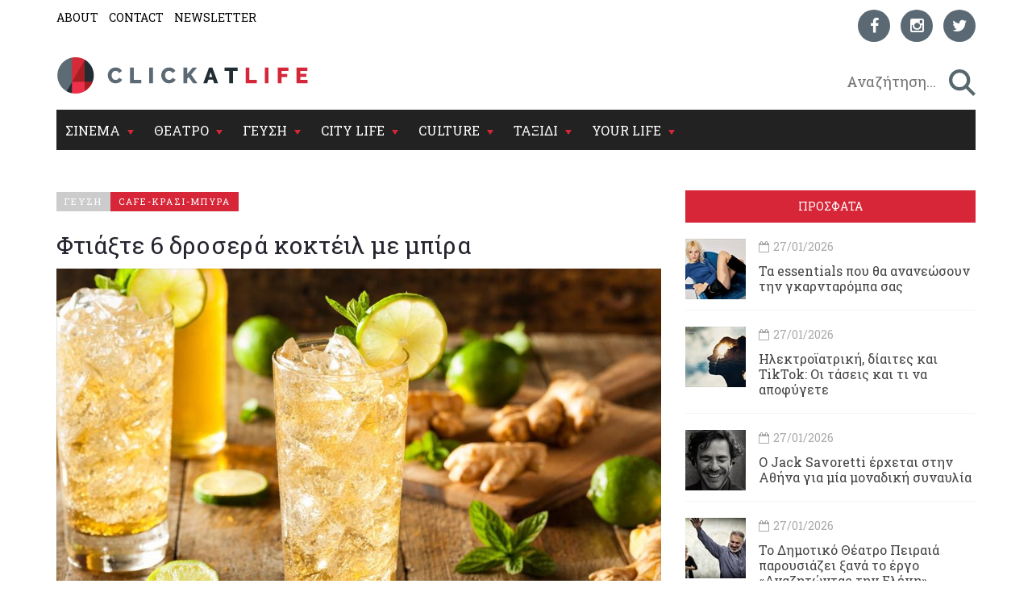

--- FILE ---
content_type: text/html; charset=utf-8
request_url: https://www.clickatlife.gr/geusi/story/57750/eksi-kokteil-mpiras-gia-droseres-kalokairines-bradies
body_size: 17096
content:
<!DOCTYPE html><html lang=el data-adman-async=true prefix="og: https://ogp.me/ns# fb: https://ogp.me/ns/fb#"><head><!--[if IE]><meta http-equiv=X-UA-Compatible content="IE=edge"><![endif]--><meta http-equiv=refresh content=600><title>Φτιάξτε 6 δροσερά κοκτέιλ με μπίρα | clickatlife</title><meta charset=utf-8><meta charset=utf-8><link href="https://fonts.googleapis.com/css?family=Roboto+Slab:100,300,400,700&amp;subset=greek" rel=stylesheet><meta name=viewport content="width=device-width, initial-scale=1.0, maximum-scale=1.0"><meta name=copyright content="(c) 1996-2026 Naftemporiki - P. Athanassiades &amp; Co SA"><meta name=Owner content=clickatlife><meta name=Author content=clickatlife><meta name=Publisher content=clickatlife><meta name=robots content="index, follow, noodp, noydir"><meta property=fb:app_id content=543625545711639><meta property=fb:admins content=100005200057074><script src=https://cdn.orangeclickmedia.com/tech/clickatlife.gr/ocm.js async></script><script async>(function(){var host=window.location.hostname;var element=document.createElement('script');var firstScript=document.getElementsByTagName('script')[0];var url='https://cmp.inmobi.com'.concat('/choice/','eH2mchkxHf9HE','/',host,'/choice.js?tag_version=V3');var uspTries=0;var uspTriesLimit=3;element.async=true;element.type='text/javascript';element.src=url;firstScript.parentNode.insertBefore(element,firstScript);function makeStub(){var TCF_LOCATOR_NAME='__tcfapiLocator';var queue=[];var win=window;var cmpFrame;function addFrame(){var doc=win.document;var otherCMP=!!(win.frames[TCF_LOCATOR_NAME]);if(!otherCMP){if(doc.body){var iframe=doc.createElement('iframe');iframe.style.cssText='display:none';iframe.name=TCF_LOCATOR_NAME;doc.body.appendChild(iframe);}else{setTimeout(addFrame,5);}}
return!otherCMP;}
function tcfAPIHandler(){var gdprApplies;var args=arguments;if(!args.length){return queue;}else if(args[0]==='setGdprApplies'){if(args.length>3&&args[2]===2&&typeof args[3]==='boolean'){gdprApplies=args[3];if(typeof args[2]==='function'){args[2]('set',true);}}}else if(args[0]==='ping'){var retr={gdprApplies:gdprApplies,cmpLoaded:false,cmpStatus:'stub'};if(typeof args[2]==='function'){args[2](retr);}}else{if(args[0]==='init'&&typeof args[3]==='object'){args[3]=Object.assign(args[3],{tag_version:'V3'});}
queue.push(args);}}
function postMessageEventHandler(event){var msgIsString=typeof event.data==='string';var json={};try{if(msgIsString){json=JSON.parse(event.data);}else{json=event.data;}}catch(ignore){}
var payload=json.__tcfapiCall;if(payload){window.__tcfapi(payload.command,payload.version,function(retValue,success){var returnMsg={__tcfapiReturn:{returnValue:retValue,success:success,callId:payload.callId}};if(msgIsString){returnMsg=JSON.stringify(returnMsg);}
if(event&&event.source&&event.source.postMessage){event.source.postMessage(returnMsg,'*');}},payload.parameter);}}
while(win){try{if(win.frames[TCF_LOCATOR_NAME]){cmpFrame=win;break;}}catch(ignore){}
if(win===window.top){break;}
win=win.parent;}
if(!cmpFrame){addFrame();win.__tcfapi=tcfAPIHandler;win.addEventListener('message',postMessageEventHandler,false);}};makeStub();var uspStubFunction=function(){var arg=arguments;if(typeof window.__uspapi!==uspStubFunction){setTimeout(function(){if(typeof window.__uspapi!=='undefined'){window.__uspapi.apply(window.__uspapi,arg);}},500);}};var checkIfUspIsReady=function(){uspTries++;if(window.__uspapi===uspStubFunction&&uspTries<uspTriesLimit){console.warn('USP is not accessible');}else{clearInterval(uspInterval);}};if(typeof window.__uspapi==='undefined'){window.__uspapi=uspStubFunction;var uspInterval=setInterval(checkIfUspIsReady,6000);}})();</script><link rel=canonical href=https://www.clickatlife.gr/geusi/story/57750><meta name=description content="Μια παγωμένη μπίρα το καλοκαίρι φαντάζει ως όαση (σχεδόν) όλες τις ώρες της ημέρας. Με αυτή πρωταγωνίστρια φτιάχνουμε τα πιο δροσερά κοκτέιλ του καλοκαιριού.
"><meta property=og:title content="Φτιάξτε 6 δροσερά κοκτέιλ με μπίρα | clickatlife"><meta property=og:description content="Μια παγωμένη μπίρα το καλοκαίρι φαντάζει ως όαση (σχεδόν) όλες τις ώρες της ημέρας. Με αυτή πρωταγωνίστρια φτιάχνουμε τα πιο δροσερά κοκτέιλ του καλοκαιριού.
"><meta property=og:image content=https://www.clickatlife.gr/fu/t/188385/600/315/00000000005d78e5/1/mpira-kokteil.jpg><meta property=og:url content=http://www.clickatlife.gr/geusi/story/57750><meta property=og:type content=article><meta property=og:site_name content=www.clickatlife.gr><meta property=fb:app_id content=436358579769423><meta property=twitter:title content="Φτιάξτε 6 δροσερά κοκτέιλ με μπίρα | clickatlife"><meta property=twitter:description content="Μια παγωμένη μπίρα το καλοκαίρι φαντάζει ως όαση (σχεδόν) όλες τις ώρες της ημέρας. Με αυτή πρωταγωνίστρια φτιάχνουμε τα πιο δροσερά κοκτέιλ του καλοκαιριού.
"><meta property=twitter:image content=https://www.clickatlife.gr/fu/t/188385/506/253/00000000005d78e5/1/mpira-kokteil.jpg><meta property=twitter:card content=summary><link href="/bundles/css?v=D_T1wEsA1S32NPsfyU8g_5d_S67trw4CDjCpy_5xjf81" rel=stylesheet><!--[if lt IE 9]><script src=https://oss.maxcdn.com/html5shiv/3.7.2/html5shiv.min.js></script><script src=https://oss.maxcdn.com/respond/1.4.2/respond.min.js></script><![endif]--><link rel=apple-touch-icon-precomposed sizes=57x57 href="/img/icon/57.png?v=2019"><link rel=apple-touch-icon-precomposed sizes=72x72 href="/img/icon/72.png?v=2019"><link rel=apple-touch-icon-precomposed sizes=114x114 href="/img/icon/114.png?v=2019"><link rel=apple-touch-icon-precomposed sizes=120x120 href="/img/icon/120.png?v=2019"><link rel=apple-touch-icon-precomposed sizes=144x144 href="/img/icon/144.png?v=2019"><link rel=apple-touch-icon-precomposed sizes=152x152 href="/img/icon/152.png?v=2019"><link rel=icon type=image/png href="/img/icon/16.png?v=2019" sizes=16x16><link rel=icon type=image/png href="/img/icon/32.png?v=2019" sizes=32x32><link rel=icon type=image/x-icon href="/img/icon/favicon.ico?v=2019"><meta name=application-name content=clickatlife.gr><meta name=msapplication-TileColor content=#FFFFFF><meta name=msapplication-TileImage content="/img/icon/mstile-144x144.png?v=2019"><script>var sc=[];var loadDeferredScripts=function(path,start,immediate){var element=document.createElement("script");element.src=path;element.setAttribute('defer','');element.setAttribute('async','');if(immediate){document.body.appendChild(element);}else{if(start){sc.unshift(element);}else{sc.push(element);}}};var _isMobile=false=="true";var __t=typeof window.matchMedia!="undefined"&&window.matchMedia("only screen and (max-width: 760px)");if(__t.matches)
{_isMobile=true;}</script><style>.home-travel-bg{background-color:#25515a !important}.top-nav{border-bottom-color:#fff!important}</style><script src="/bundles/jquery?v=EEZBCVzQe1TpkEUeLfjEm53wpuqSSXGjiXFWAVaewp81"></script><script src="/bundles/jqueryval?v=bp626wGMaghSvyNj7c_OqMsJXZJQc-lsw2UF8szw7uM1"></script><script src="/js/click/clearWebspaces.js?v=968"></script><script src=/vendor/jquery-lazy/jquery.lazy.min.js></script><script>var sc=[];var loadDeferredScripts=function(path,start,immediate){var element=document.createElement("script");element.src=path;element.setAttribute('defer','');element.setAttribute('async','');if(immediate){document.body.appendChild(element);}else{if(start){sc.unshift(element);}else{sc.push(element);}}};</script><script async src="https://www.googletagmanager.com/gtag/js?id=UA-2766810-5"></script><script>window.dataLayer=window.dataLayer||[];function gtag(){dataLayer.push(arguments);}
gtag('js',new Date());gtag('config','UA-2766810-5');</script></head><body><div class=ad-skin id=SKIN> </div> <main class="container content-bg"> <header> <div class=top-nav> <div class="row lg"> <div class="col-md-6 col-lg-6 col-xs-6"> <ul class=small-nav><li> <a href=/about>ABOUT</a> </li> <li> <a href=/contact>CONTACT</a> </li> <li> <a href=/register>NEWSLETTER</a> </li></ul> </div> <div class="col-md-6 col-lg-6 col-xs-6 social-container">  <ul class=social-icons><li> <a href="https://www.facebook.com/clickatlife/" target=_blank rel=nofollow title=facebook> <div class="icon facebook"> <i class="fa fa-facebook"></i> </div> </a> </li> <li> <a href="https://www.instagram.com/clickatlifegr/?ref=badge" target=_blank rel=nofollow title=instagram> <div class="icon instagram"> <i class="fa fa-instagram"></i> </div> </a> </li> <li> <a href="https://twitter.com/intent/follow?original_referer=http%3A%2F%2Fwww.clickatlife.gr%2F&amp;ref_src=twsrc%5Etfw&amp;screen_name=clickatlifegr&amp;tw_p=followbutton" target=_blank rel=nofollow title=twitter> <div class="icon twitter"> <i class="fa fa-twitter"></i> </div> </a> </li></ul>  </div> </div> <div class=row> <div class="col-lg-6 col-md-9 col-xs-9 col-xs-push-2 logo"> <a href="/"><img src="/img/icon/logo.png?v=2020" alt=""></a> </div> <div class="col-lg-6 col-md-3 col-xs-3 after-logo"> <div id=search-bar> <div class="search-wrapper row no-padding-lr no-margin-r" id=searchbox> <div class="col-lg-10 col-md-10 col-xs-10 no-padding-lr"> <input id=SearchPhrase type=search class=searchp autocomplete=off autocorrect=off autocapitalize=off dir=ltr spellcheck=false placeholder=" Αναζήτηση..."> </div> <div class="col-lg-2 col-md-2 col-xs-2 no-padding-lr"> <input title=" αναζήτηση... " id=btnSearch type=button class=search-btn maxlength=250> </div> </div> </div> </div> </div> <div class="row mobile"> <div class="col-md-6 col-lg-6 col-xs-6"> <ul class=small-nav><li> <a href=/about>ABOUT</a> </li> <li> <a href=/contact>CONTACT</a> </li> <li> <a href=/register>NEWSLETTER</a> </li></ul> </div> <div class="col-md-6 col-lg-6 col-xs-6 social-container">  <ul class=social-icons><li> <a href="https://www.facebook.com/clickatlife/" target=_blank rel=nofollow title=facebook> <div class="icon facebook"> <i class="fa fa-facebook"></i> </div> </a> </li> <li> <a href="https://www.instagram.com/clickatlifegr/?ref=badge" target=_blank rel=nofollow title=instagram> <div class="icon instagram"> <i class="fa fa-instagram"></i> </div> </a> </li> <li> <a href="https://twitter.com/intent/follow?original_referer=http%3A%2F%2Fwww.clickatlife.gr%2F&amp;ref_src=twsrc%5Etfw&amp;screen_name=clickatlifegr&amp;tw_p=followbutton" target=_blank rel=nofollow title=twitter> <div class="icon twitter"> <i class="fa fa-twitter"></i> </div> </a> </li></ul>  </div> </div> </div> </header>   <div id=mobile-header> <a id=responsive-menu-button href=#sidr-main><span class=icon-bar></span> <span class=icon-bar></span> <span class=icon-bar></span></a> </div>   <nav id=navigation> <div class="navbar yamm navbar-inverse" role=navigation> <div class=row> <div class=col-lg-12> <div class=navbar-header> <button type=button class=navbar-toggle data-toggle=collapse data-target=.navbar-collapse> <span class=sr-only>Toggle navigation</span> <span class=icon-bar></span> <span class=icon-bar></span> <span class=icon-bar></span> </button> </div> <div class="collapse navbar-collapse"> <ul class="nav navbar-nav"><li class="dropdown yamm-fw"> <a class=dropdown-link href=/cinema> ΣΙΝΕΜΑ </a> <div class=submenu-toggle><i class="fa fa-chevron-circle-down"></i></div> <a class="dropdown-caret dropdown-toggle" data-hover=dropdown><b class="caret hidden-xs"></b></a> <ul class="visible-xs submenu"><li> <a href=/cinema/kritikes>ΚΡΙΤΙΚΕΣ</a> </li> <li> <a href=/cinema/seires>ΣΕΙΡΕΣ</a> </li> <li> <a href=/cinema/afieromata>ΑΦΙΕΡΩΜΑΤΑ</a> </li> <li> <a href=/cinema/cinenews>CINENEWS</a> </li> <li> <a href=/cinema/sinenteukseis>ΣΥΝΕΝΤΕΥΞΕΙΣ</a> </li></ul> <ul class="dropdown-menu hidden-xs hidden-sm"><li> <div class=yamm-content> <div class="row no-gutter-3"> <article class="col-lg-3 col-md-3"> <a href=/cinema/story/227683/i-kardia-tou-taurou-ena-ntokimanter-skiagrafei-to-portreto-tou-dimitri-papaioannou> <div class=picture> <div class=category-image> <img alt=i-kardia-tou-taurou-ena-ntokimanter-skiagrafei-to-portreto-tou-dimitri-papaioannou class=img-responsive name=img227683 src=/fu/t/227683/800/500/00000000005fc22c/2/i-kardia-tou-taurou-ena-ntokimanter-skiagrafei-to-portreto-tou-dimitri-papaioannou.jpg title="«Η Καρδιά του Ταύρου»: Ένα ντοκιμαντέρ σκιαγραφεί το πορτρέτο του Δημήτρη Παπαϊωάννου"> <h2 class=overlay-category>ΣΙΝΕΜΑ</h2> </div> </div> </a> <div class=detail> <div class=caption> <a href=/cinema/story/227683/i-kardia-tou-taurou-ena-ntokimanter-skiagrafei-to-portreto-tou-dimitri-papaioannou>&#171;Η Καρδιά του Ταύρου&#187;: Ένα ντοκιμαντέρ σκιαγραφεί το πορτρέτο του Δημήτρη Παπαϊωάννου </a> </div> </div> </article> <article class="col-lg-3 col-md-3"> <a href=/cinema/story/227613/open-call-big-short-films-2026-to-onassis-culture-proskalei> <div class=picture> <div class=category-image> <img alt=open-call-big-short-films-2026-to-onassis-culture-proskalei class=img-responsive name=img227613 src=/fu/t/227613/800/500/00000000005fc27d/2/open-call-big-short-films-2026-to-onassis-culture-proskalei.jpg title="Open Call Βig Short Films 2026: Το Onassis Culture προσκαλεί"> <h2 class=overlay-category>ΣΙΝΕΜΑ</h2> </div> </div> </a> <div class=detail> <div class=caption> <a href=/cinema/story/227613/open-call-big-short-films-2026-to-onassis-culture-proskalei>Open Call Βig Short Films 2026: Το Onassis Culture προσκαλεί </a> </div> </div> </article> <article class="col-lg-3 col-md-3"> <a href=/cinema/story/227686/karla-mia-sugklonistiki-alithini-istoria-metatrepetai-se-tainia> <div class=picture> <div class=category-image> <img alt=karla-mia-sugklonistiki-alithini-istoria-metatrepetai-se-tainia class=img-responsive name=img227686 src=/fu/t/227686/800/500/00000000005fc230/2/karla-mia-sugklonistiki-alithini-istoria-metatrepetai-se-tainia.jpg title="«Karla»: Μία συγκλονιστική αληθινή ιστορία μετατρέπεται σε ταινία"> <h2 class=overlay-category>ΣΙΝΕΜΑ</h2> </div> </div> </a> <div class=detail> <div class=caption> <a href=/cinema/story/227686/karla-mia-sugklonistiki-alithini-istoria-metatrepetai-se-tainia>&#171;Karla&#187;: Μία συγκλονιστική αληθινή ιστορία μετατρέπεται σε ταινία</a> </div> </div> </article> <article class="col-lg-3 col-md-3"> <a href=/cinema/story/227750/emily-in-paris-pos-i-seira-ekane-gnosti-tin-taksidiotiki-tasi-pou-prepei-na-dokimaseis-diamoni-se-monastiri-seira-ekane-gnosti-tin-taksidiotiki-tasi-pou-prepei-na-dokimaseis-diamoni-se-monastiri> <div class=picture> <div class=category-image> <img alt=emily-in-paris-pos-i-seira-ekane-gnosti-tin-taksidiotiki-tasi-pou-prepei-na-dokimaseis-diamoni-se-monastiri-seira-ekane-gnosti-tin-taksidiotiki-tasi-pou-prepei-na-dokimaseis-diamoni-se-monastiri class=img-responsive name=img227750 src=/fu/t/227750/800/500/00000000005fc214/2/emily-in-paris-pos-i-seira-ekane-gnosti-tin-taksidiotiki-tasi-pou-prepei-na-dokimaseis-diamoni-se-monastiri-seira-ekane-gnosti-tin-taksidiotiki-tasi-pou-prepei-na-dokimaseis-diamoni-se-monastiri.jpg title="«Emily in Paris»: Πώς η σειρά έκανε γνωστή την ταξιδιωτική τάση που πρέπει να δοκιμάσεις, διαμονή σε μοναστήρι"> <h2 class=overlay-category>ΣΙΝΕΜΑ</h2> </div> </div> </a> <div class=detail> <div class=caption> <a href=/cinema/story/227750/emily-in-paris-pos-i-seira-ekane-gnosti-tin-taksidiotiki-tasi-pou-prepei-na-dokimaseis-diamoni-se-monastiri-seira-ekane-gnosti-tin-taksidiotiki-tasi-pou-prepei-na-dokimaseis-diamoni-se-monastiri>&#171;Emily in Paris&#187;: Πώς η σειρά έκανε γνωστή την ταξιδιωτική τάση που πρέπει να δοκιμάσεις, διαμονή σε μοναστήρι</a> </div> </div> </article> </div> <div class="row category-caption section-category"> <div class=col-lg-12> <a href=/cinema/kritikes> <h2 class=pull-left>ΚΡΙΤΙΚΕΣ</h2> </a> <h2 class="pull-left sep">|</h2> <a href=/cinema/seires> <h2 class=pull-left>ΣΕΙΡΕΣ</h2> </a> <h2 class="pull-left sep">|</h2> <a href=/cinema/afieromata> <h2 class=pull-left>ΑΦΙΕΡΩΜΑΤΑ</h2> </a> <h2 class="pull-left sep">|</h2> <a href=/cinema/cinenews> <h2 class=pull-left>CINENEWS</h2> </a> <h2 class="pull-left sep">|</h2> <a href=/cinema/sinenteukseis> <h2 class=pull-left>ΣΥΝΕΝΤΕΥΞΕΙΣ</h2> </a> </div> </div> </div> </li></ul> </li> <li class="dropdown yamm-fw"> <a class=dropdown-link href=/theatro> ΘΕΑΤΡΟ </a> <div class=submenu-toggle><i class="fa fa-chevron-circle-down"></i></div> <a class="dropdown-caret dropdown-toggle" data-hover=dropdown><b class="caret hidden-xs"></b></a> <ul class="visible-xs submenu"><li> <a href=/theatro/kritikes>ΚΡΙΤΙΚΕΣ</a> </li> <li> <a href=/theatro/sinenteukseis>ΣΥΝΕΝΤΕΥΞΕΙΣ</a> </li> <li> <a href=/theatro/nea>ΘΕΑΤΡΙΚΑ ΝΕΑ</a> </li></ul> <ul class="dropdown-menu hidden-xs hidden-sm"><li> <div class=yamm-content> <div class="row no-gutter-3"> <article class="col-lg-3 col-md-3"> <a href=/theatro/story/227786/to-dimotiko-theatro-peiraia-parousiazei-ksana-to-ergo-anazitontas-tin-eleni> <div class=picture> <div class=category-image> <img alt=to-dimotiko-theatro-peiraia-parousiazei-ksana-to-ergo-anazitontas-tin-eleni class=img-responsive name=img227786 src=/fu/t/227786/800/500/00000000005fc37a/2/to-dimotiko-theatro-peiraia-parousiazei-ksana-to-ergo-anazitontas-tin-eleni.jpg title="Το Δημοτικό Θέατρο Πειραιά παρουσιάζει ξανά το έργο «Αναζητώντας την Ελένη»"> <h2 class=overlay-category>ΘΕΑΤΡΟ</h2> </div> </div> </a> <div class=detail> <div class=caption> <a href=/theatro/story/227786/to-dimotiko-theatro-peiraia-parousiazei-ksana-to-ergo-anazitontas-tin-eleni>Το Δημοτικό Θέατρο Πειραιά παρουσιάζει ξανά το έργο &#171;Αναζητώντας την Ελένη&#187; </a> </div> </div> </article> <article class="col-lg-3 col-md-3"> <a href=/theatro/story/227670/theatro-mabili-ena-neo-theatro-foliazei-stin-kardia-tis-athinas> <div class=picture> <div class=category-image> <img alt=theatro-mabili-ena-neo-theatro-foliazei-stin-kardia-tis-athinas class=img-responsive name=img227670 src=/fu/t/227670/800/500/00000000005fc2c5/2/theatro-mabili-ena-neo-theatro-foliazei-stin-kardia-tis-athinas.jpg title="«Θέατρο Μαβίλη»: Ένα νέο θέατρο φωλιάζει στην καρδιά της Αθήνας"> <h2 class=overlay-category>ΘΕΑΤΡΟ</h2> </div> </div> </a> <div class=detail> <div class=caption> <a href=/theatro/story/227670/theatro-mabili-ena-neo-theatro-foliazei-stin-kardia-tis-athinas>&#171;Θέατρο Μαβίλη&#187;: Ένα νέο θέατρο φωλιάζει στην καρδιά της Αθήνας</a> </div> </div> </article> <article class="col-lg-3 col-md-3"> <a href=/theatro/story/227630/kalesma-summetoxon-off-off-to-epi-kolono-anazita-ton-spinthira> <div class=picture> <div class=category-image> <img alt=kalesma-summetoxon-off-off-to-epi-kolono-anazita-ton-spinthira class=img-responsive name=img227630 src=/fu/t/227630/800/500/00000000005fc250/2/kalesma-summetoxon-off-off-to-epi-kolono-anazita-ton-spinthira.jpg title="Κάλεσμα συμμετοχών off-off: Το Επί Κολωνώ αναζητά τον σπινθήρα"> <h2 class=overlay-category>ΘΕΑΤΡΟ</h2> </div> </div> </a> <div class=detail> <div class=caption> <a href=/theatro/story/227630/kalesma-summetoxon-off-off-to-epi-kolono-anazita-ton-spinthira>Κάλεσμα συμμετοχών off-off: Το Επί Κολωνώ αναζητά τον σπινθήρα</a> </div> </div> </article> <article class="col-lg-3 col-md-3"> <a href=/theatro/story/227632/o-dimitris-tarloou-fernei-ton-bussinokipo-sti-skini> <div class=picture> <div class=category-image> <img alt=o-dimitris-tarloou-fernei-ton-bussinokipo-sti-skini class=img-responsive name=img227632 src=/fu/t/227632/800/500/00000000005fc253/2/o-dimitris-tarloou-fernei-ton-bussinokipo-sti-skini.jpg title="Ο Δημήτρης Τάρλοου φέρνει τον «Βυσσινόκηπο» στη σκηνή"> <h2 class=overlay-category>ΘΕΑΤΡΟ</h2> </div> </div> </a> <div class=detail> <div class=caption> <a href=/theatro/story/227632/o-dimitris-tarloou-fernei-ton-bussinokipo-sti-skini>Ο Δημήτρης Τάρλοου φέρνει τον &#171;Βυσσινόκηπο&#187; στη σκηνή </a> </div> </div> </article> </div> <div class="row category-caption section-category"> <div class=col-lg-12> <a href=/theatro/kritikes> <h2 class=pull-left>ΚΡΙΤΙΚΕΣ</h2> </a> <h2 class="pull-left sep">|</h2> <a href=/theatro/sinenteukseis> <h2 class=pull-left>ΣΥΝΕΝΤΕΥΞΕΙΣ</h2> </a> <h2 class="pull-left sep">|</h2> <a href=/theatro/nea> <h2 class=pull-left>ΘΕΑΤΡΙΚΑ ΝΕΑ</h2> </a> </div> </div> </div> </li></ul>  </li> <li class="dropdown yamm-fw"> <a class=dropdown-link href=/geusi> ΓΕΥΣΗ </a> <div class=submenu-toggle><i class="fa fa-chevron-circle-down"></i></div> <a class="dropdown-caret dropdown-toggle" data-hover=dropdown><b class="caret hidden-xs"></b></a> <ul class="visible-xs submenu"><li> <a href=/geusi/ellinikiKouzina>ΕΛΛΗΝΙΚΗ ΚΟΥΖΙΝΑ</a> </li> <li> <a href=/geusi/diethniskouzina>ΔΙΕΘΝΗΣ ΚΟΥΖΙΝΑ</a> </li> <li> <a href=/geusi/cafewinebeer>CAFE-ΚΡΑΣΙ-ΜΠΥΡΑ</a> </li> <li> <a href=/geusi/pigame>ΠΗΓΑΜΕ</a> </li></ul>  <ul class="dropdown-menu hidden-xs hidden-sm"><li> <div class=yamm-content> <div class="row no-gutter-3"> <article class="col-lg-4 col-md-4"> <a href=/geusi/story/227717/pou-briskontai-ta-perissotera-street-food-me-upografi-michelin> <div class=picture> <div class=category-image> <img alt=pou-briskontai-ta-perissotera-street-food-me-upografi-michelin class=img-responsive name=img227717 src=/fu/t/227717/800/500/00000000005fc199/2/pou-briskontai-ta-perissotera-street-food-me-upografi-michelin.jpg title="Πού βρίσκονται τα περισσότερα street food με υπογραφή Michelin;"> <h2 class=overlay-category>ΓΕΥΣΗ</h2> </div> </div> </a> <div class=detail> <div class=caption> <a href=/geusi/story/227717/pou-briskontai-ta-perissotera-street-food-me-upografi-michelin>Πού βρίσκονται τα περισσότερα street food με υπογραφή Michelin;</a> </div> </div> </article> <article class="col-lg-4 col-md-4"> <a href=/geusi/story/227702/5-estiatoria-pou-pairnoun-to-brunch-sta-sobara-estiatoria-pou-pairnoun-to-brunch-sta-sobara> <div class=picture> <div class=category-image> <img alt=5-estiatoria-pou-pairnoun-to-brunch-sta-sobara-estiatoria-pou-pairnoun-to-brunch-sta-sobara class=img-responsive name=img227702 src=/fu/t/227702/800/500/00000000005fc293/2/5-estiatoria-pou-pairnoun-to-brunch-sta-sobara-estiatoria-pou-pairnoun-to-brunch-sta-sobara.jpg title="5 εστιατόρια που παίρνουν το brunch στα σοβαρά"> <h2 class=overlay-category>ΓΕΥΣΗ</h2> </div> </div> </a> <div class=detail> <div class=caption> <a href=/geusi/story/227702/5-estiatoria-pou-pairnoun-to-brunch-sta-sobara-estiatoria-pou-pairnoun-to-brunch-sta-sobara>5 εστιατόρια που παίρνουν το brunch στα σοβαρά</a> </div> </div> </article> <article class="col-lg-4 col-md-4"> <a href=/geusi/story/227178/dokimaste-to-apoluto-xeimerino-kokteil-me-bourbon-portokali-kanela-kai-dentrolibano> <div class=picture> <div class=category-image> <img alt=dokimaste-to-apoluto-xeimerino-kokteil-me-bourbon-portokali-kanela-kai-dentrolibano class=img-responsive name=img227178 src=/fu/t/227178/800/500/00000000005fbf05/2/dokimaste-to-apoluto-xeimerino-kokteil-me-bourbon-portokali-kanela-kai-dentrolibano.jpg title="Δοκιμάστε το απόλυτο χειμερινό κοκτέιλ με Bourbon, πορτοκάλι, κανέλα και δεντρολίβανο"> <h2 class=overlay-category>ΓΕΥΣΗ</h2> </div> </div> </a> <div class=detail> <div class=caption> <a href=/geusi/story/227178/dokimaste-to-apoluto-xeimerino-kokteil-me-bourbon-portokali-kanela-kai-dentrolibano>Δοκιμάστε το απόλυτο χειμερινό κοκτέιλ με Bourbon, πορτοκάλι, κανέλα και δεντρολίβανο</a> </div> </div> </article> </div> <div class="row category-caption section-category"> <div class=col-lg-12> <a href=/geusi/ellinikiKouzina> <h2 class=pull-left>ΕΛΛΗΝΙΚΗ ΚΟΥΖΙΝΑ</h2> </a> <h2 class="pull-left sep">|</h2> <a href=/geusi/diethniskouzina> <h2 class=pull-left>ΔΙΕΘΝΗΣ ΚΟΥΖΙΝΑ</h2> </a> <h2 class="pull-left sep">|</h2> <a href=/geusi/cafewinebeer> <h2 class=pull-left>CAFE-ΚΡΑΣΙ-ΜΠΥΡΑ</h2> </a> <h2 class="pull-left sep">|</h2> <a href=/geusi/pigame> <h2 class=pull-left>ΠΗΓΑΜΕ</h2> </a> </div> </div> </div> </li></ul>  </li> <li class="dropdown yamm-fw"> <a class=dropdown-link href=/citylife> CITY LIFE </a> <div class=submenu-toggle><i class="fa fa-chevron-circle-down"></i></div> <a class="dropdown-caret dropdown-toggle" data-hover=dropdown><b class="caret hidden-xs"></b></a> <ul class="visible-xs submenu"><li> <a href=/citylife/tag/149/koinonia>ΚΟΙΝΩΝΙΑ</a> </li> <li> <a href=/citylife/mera>ΜΕΡΑ</a> </li> <li> <a href=/citylife/nuxta>ΝΥΧΤΑ</a> </li> <li> <a href=/citylife/pigame>ΠΗΓΑΜΕ</a> </li> <li> <a href=/citylife/prosopa>ΠΡΟΣΩΠΑ</a> </li></ul> <ul class="dropdown-menu hidden-xs hidden-sm"><li> <div class=yamm-content> <div class="row no-gutter-3"> <article class="col-lg-4 col-md-4"> <a href=/citylife/story/227604/o-Jack-savoretti-erxetai-stin-athina-gia-mia-monadiki-sunaulia> <div class=picture> <div class=category-image> <img alt=o-Jack-savoretti-erxetai-stin-athina-gia-mia-monadiki-sunaulia class=img-responsive name=img227604 src=/fu/t/227604/800/500/00000000005fc264/2/o-Jack-savoretti-erxetai-stin-athina-gia-mia-monadiki-sunaulia.jpg title="Ο Jack Savoretti έρχεται στην Αθήνα για μία μοναδική συναυλία"> <h2 class=overlay-category>CITY LIFE</h2> </div> </div> </a> <div class=detail> <div class=caption> <a href=/citylife/story/227604/o-Jack-savoretti-erxetai-stin-athina-gia-mia-monadiki-sunaulia>Ο Jack Savoretti έρχεται στην Αθήνα για μία μοναδική συναυλία </a> </div> </div> </article> <article class="col-lg-4 col-md-4"> <a href=/citylife/story/227663/tinariwenkairobert-plant-i-erimos-sunanta-ti-rock-sto-floydlive-music-venue> <div class=picture> <div class=category-image> <img alt=tinariwenkairobert-plant-i-erimos-sunanta-ti-rock-sto-floydlive-music-venue class=img-responsive name=img227663 src=/fu/t/227663/800/500/00000000005fc2d5/2/tinariwenkairobert-plant-i-erimos-sunanta-ti-rock-sto-floydlive-music-venue.jpg title="«Tinariwen &amp;  Robert Plant»: Η έρημος συναντά τη rock στο Floyd Live Music Venue"> <h2 class=overlay-category>CITY LIFE</h2> </div> </div> </a> <div class=detail> <div class=caption> <a href=/citylife/story/227663/tinariwenkairobert-plant-i-erimos-sunanta-ti-rock-sto-floydlive-music-venue>&#171;Tinariwen&#160;&amp;&#160;&#160;Robert Plant&#187;: Η έρημος συναντά τη rock στο Floyd&#160;Live Music Venue</a> </div> </div> </article> <article class="col-lg-4 col-md-4"> <a href=/citylife/story/227608/to-paidi-trauma-live-sto-an-club> <div class=picture> <div class=category-image> <img alt=to-paidi-trauma-live-sto-an-club class=img-responsive name=img227608 src=/fu/t/227608/800/500/00000000005fc28b/2/to-paidi-trauma-live-sto-an-club.jpg title="Το Παιδί Τραύμα Live στο An Club"> <h2 class=overlay-category>CITY LIFE</h2> </div> </div> </a> <div class=detail> <div class=caption> <a href=/citylife/story/227608/to-paidi-trauma-live-sto-an-club>Το Παιδί Τραύμα Live στο An Club</a> </div> </div> </article> </div> <div class="row category-caption section-category"> <div class=col-lg-12> <a href=/citylife/tag/149/koinonia> <h2 class=pull-left>ΚΟΙΝΩΝΙΑ</h2> </a> <h2 class="pull-left sep">|</h2> <a href=/citylife/mera> <h2 class=pull-left>ΜΕΡΑ</h2> </a> <h2 class="pull-left sep">|</h2> <a href=/citylife/nuxta> <h2 class=pull-left>ΝΥΧΤΑ</h2> </a> <h2 class="pull-left sep">|</h2> <a href=/citylife/pigame> <h2 class=pull-left>ΠΗΓΑΜΕ</h2> </a> <h2 class="pull-left sep">|</h2> <a href=/citylife/prosopa> <h2 class=pull-left>ΠΡΟΣΩΠΑ</h2> </a> </div> </div> </div> </li></ul> </li> <li class="dropdown yamm-fw"> <a class=dropdown-link href=/culture> CULTURE </a> <div class=submenu-toggle><i class="fa fa-chevron-circle-down"></i></div> <a class="dropdown-caret dropdown-toggle" data-hover=dropdown><b class="caret hidden-xs"></b></a> <ul class="visible-xs submenu"><li> <a href=/culture/music>ΜΟΥΣΙΚΗ</a> </li> <li> <a href=/culture/eikastika>ΕΙΚΑΣΤΙΚΑ</a> </li> <li> <a href=/culture/biblio>ΒΙΒΛΙΟ</a> </li></ul> <ul class="dropdown-menu hidden-xs hidden-sm"><li> <div class=yamm-content> <div class="row no-gutter-3"> <article class="col-lg-4 col-md-4"> <a href=/culture/story/227679/embia-onta-i-brabeumeni-finlandi-suggrafeas-iida-turpeinen-erxetai-stin-ellada> <div class=picture> <div class=category-image> <img alt=embia-onta-i-brabeumeni-finlandi-suggrafeas-iida-turpeinen-erxetai-stin-ellada class=img-responsive name=img227679 src=/fu/t/227679/800/500/00000000005fc2d6/2/embia-onta-i-brabeumeni-finlandi-suggrafeas-iida-turpeinen-erxetai-stin-ellada.jpg title="«Έμβια όντα»: Η βραβευμένη Φινλανδή συγγραφέας Iida Turpeinen έρχεται στην Ελλάδα"> <h2 class=overlay-category>CULTURE</h2> </div> </div> </a> <div class=detail> <div class=caption> <a href=/culture/story/227679/embia-onta-i-brabeumeni-finlandi-suggrafeas-iida-turpeinen-erxetai-stin-ellada>&#171;Έμβια όντα&#187;: Η βραβευμένη Φινλανδή συγγραφέας Iida Turpeinen έρχεται στην Ελλάδα</a> </div> </div> </article> <article class="col-lg-4 col-md-4"> <a href=/culture/story/227637/i-omadiki-ekthesi-ydorerotikoi-tis-omadas-elementa-ksekina-sto-pagkrati> <div class=picture> <div class=category-image> <img alt=i-omadiki-ekthesi-ydorerotikoi-tis-omadas-elementa-ksekina-sto-pagkrati class=img-responsive name=img227637 src=/fu/t/227637/800/500/00000000005fc2d7/2/i-omadiki-ekthesi-ydorerotikoi-tis-omadas-elementa-ksekina-sto-pagkrati.jpg title="Η ομαδική έκθεση «ΥΔΩΡερωτικοί» της ομάδας elementA ξεκινά στο Παγκράτι"> <h2 class=overlay-category>CULTURE</h2> </div> </div> </a> <div class=detail> <div class=caption> <a href=/culture/story/227637/i-omadiki-ekthesi-ydorerotikoi-tis-omadas-elementa-ksekina-sto-pagkrati>Η ομαδική έκθεση &#171;ΥΔΩΡερωτικοί&#187; της ομάδας elementA ξεκινά στο Παγκράτι</a> </div> </div> </article> <article class="col-lg-4 col-md-4"> <a href=/culture/story/227746/tristrato-o-apostolos-xantzaras-sunomilei-me-ti-stella-tou-mixali-kakogianni> <div class=picture> <div class=category-image> <img alt=tristrato-o-apostolos-xantzaras-sunomilei-me-ti-stella-tou-mixali-kakogianni class=img-responsive name=img227746 src=/fu/t/227746/800/500/00000000005fc20e/2/tristrato-o-apostolos-xantzaras-sunomilei-me-ti-stella-tou-mixali-kakogianni.jpg title="«Tristrato»: Ο Απόστολος Χαντζαράς συνομιλεί με τη «Στέλλα» του Μιχάλη Κακογιάννη"> <h2 class=overlay-category>CULTURE</h2> </div> </div> </a> <div class=detail> <div class=caption> <a href=/culture/story/227746/tristrato-o-apostolos-xantzaras-sunomilei-me-ti-stella-tou-mixali-kakogianni>&#171;Tristrato&#187;: Ο Απόστολος Χαντζαράς συνομιλεί με τη &#171;Στέλλα&#187; του Μιχάλη Κακογιάννη</a> </div> </div> </article> </div> <div class="row category-caption section-category"> <div class=col-lg-12> <a href=/culture/music> <h2 class=pull-left>ΜΟΥΣΙΚΗ</h2> </a> <h2 class="pull-left sep">|</h2> <a href=/culture/eikastika> <h2 class=pull-left>ΕΙΚΑΣΤΙΚΑ</h2> </a> <h2 class="pull-left sep">|</h2> <a href=/culture/biblio> <h2 class=pull-left>ΒΙΒΛΙΟ</h2> </a> </div> </div> </div> </li></ul>  </li> <li class="dropdown yamm-fw"> <a class=dropdown-link href=/taksidi> ΤΑΞΙΔΙ </a> <div class=submenu-toggle><i class="fa fa-chevron-circle-down"></i></div> <a class="dropdown-caret dropdown-toggle" data-hover=dropdown><b class="caret hidden-xs"></b></a> <ul class="visible-xs submenu"><li> <a href=/taksidi/ellada>ΕΛΛΑΔΑ</a> </li> <li> <a href=/taksidi/eksoteriko>ΕΞΩΤΕΡΙΚΟ</a> </li> <li> <a href=/taksidi/nea>TRAVEL NEWS</a> </li></ul> <ul class="dropdown-menu hidden-xs hidden-sm"><li> <div class=yamm-content> <div class="row no-gutter-3"> <article class="col-lg-3 col-md-3"> <a href=/taksidi/story/227551/bradines-peripeteies-stin-penteli-upo-to-feggari-tou-xioniou> <div class=picture> <div class=category-image> <img alt=bradines-peripeteies-stin-penteli-upo-to-feggari-tou-xioniou class=img-responsive name=img227551 src=/fu/t/227551/800/500/00000000005fc37f/2/bradines-peripeteies-stin-penteli-upo-to-feggari-tou-xioniou.jpg title="Βραδινές περιπέτειες στην Πεντέλη υπό το Φεγγάρι του Χιονιού"> <h2 class=overlay-category>ΤΑΞΙΔΙ</h2> </div> </div> </a> <div class=detail> <div class=caption> <a href=/taksidi/story/227551/bradines-peripeteies-stin-penteli-upo-to-feggari-tou-xioniou>Βραδινές περιπέτειες στην Πεντέλη υπό το Φεγγάρι του Χιονιού</a> </div> </div> </article> <article class="col-lg-3 col-md-3"> <a href=/taksidi/story/227582/longevity-everyday-i-novotel-fernei-tin-eueksia-stin-kathimerinotita-mas> <div class=picture> <div class=category-image> <img alt=longevity-everyday-i-novotel-fernei-tin-eueksia-stin-kathimerinotita-mas class=img-responsive name=img227582 src=/fu/t/227582/800/500/00000000005fbfaf/2/longevity-everyday-i-novotel-fernei-tin-eueksia-stin-kathimerinotita-mas.jpg title="Longevity Everyday: Η Novotel φέρνει την ευεξία στην καθημερινότητά μας"> <h2 class=overlay-category>ΤΑΞΙΔΙ</h2> </div> </div> </a> <div class=detail> <div class=caption> <a href=/taksidi/story/227582/longevity-everyday-i-novotel-fernei-tin-eueksia-stin-kathimerinotita-mas>Longevity Everyday: Η Novotel φέρνει την ευεξία στην καθημερινότητά μας</a> </div> </div> </article> <article class="col-lg-3 col-md-3"> <a href=/taksidi/story/227526/edessa-i-poli-ton-neron-ta-xora-ola-se-ena-eisitirio> <div class=picture> <div class=category-image> <img alt=edessa-i-poli-ton-neron-ta-xora-ola-se-ena-eisitirio class=img-responsive name=img227526 src=/fu/t/227526/800/500/00000000005fbf43/2/edessa-i-poli-ton-neron-ta-xora-ola-se-ena-eisitirio.jpg title="Έδεσσα: Η πόλη των νερών τα χωρά όλα σε ένα εισιτήριο"> <h2 class=overlay-category>ΤΑΞΙΔΙ</h2> </div> </div> </a> <div class=detail> <div class=caption> <a href=/taksidi/story/227526/edessa-i-poli-ton-neron-ta-xora-ola-se-ena-eisitirio>Έδεσσα: Η πόλη των νερών τα χωρά όλα σε ένα εισιτήριο</a> </div> </div> </article> <article class="col-lg-3 col-md-3"> <a href=/taksidi/story/227452/paros-to-elliniko-nisi-pou-kerdizei-tin-kardia-ton-taksidioton-poluteleias> <div class=picture> <div class=category-image> <img alt=paros-to-elliniko-nisi-pou-kerdizei-tin-kardia-ton-taksidioton-poluteleias class=img-responsive name=img227452 src=/fu/t/227452/800/500/00000000005fc141/2/paros-to-elliniko-nisi-pou-kerdizei-tin-kardia-ton-taksidioton-poluteleias.jpg title="Πάρος: Το ελληνικό νησί που κερδίζει την καρδιά των ταξιδιωτών πολυτελείας"> <h2 class=overlay-category>ΤΑΞΙΔΙ</h2> </div> </div> </a> <div class=detail> <div class=caption> <a href=/taksidi/story/227452/paros-to-elliniko-nisi-pou-kerdizei-tin-kardia-ton-taksidioton-poluteleias>Πάρος: Το ελληνικό νησί που κερδίζει την καρδιά των ταξιδιωτών πολυτελείας</a> </div> </div> </article> </div> <div class="row category-caption section-category"> <div class=col-lg-12> <a href=/taksidi/ellada> <h2 class=pull-left>ΕΛΛΑΔΑ</h2> </a> <h2 class="pull-left sep">|</h2> <a href=/taksidi/eksoteriko> <h2 class=pull-left>ΕΞΩΤΕΡΙΚΟ</h2> </a> <h2 class="pull-left sep">|</h2> <a href=/taksidi/nea> <h2 class=pull-left>TRAVEL NEWS</h2> </a> </div> </div> </div> </li></ul>  </li> <li class="dropdown yamm-fw"> <a class=dropdown-link href=/your-life> YOUR LIFE </a> <div class=submenu-toggle><i class="fa fa-chevron-circle-down"></i></div> <a class="dropdown-caret dropdown-toggle" data-hover=dropdown><b class="caret hidden-xs"></b></a> <ul class="visible-xs submenu"><li> <a href=/your-life/ygeia>ΥΓΕΙΑ</a> </li> <li> <a href=/your-life/diatrofi>ΔΙΑΤΡΟΦΗ-ΔΙΑΙΤΑ</a> </li> <li> <a href=/your-life/fitness>FITNESS</a> </li> <li> <a href=/your-life/moda>ΜΟΔΑ-ΟΜΟΡΦΙΑ</a> </li> <li> <a href=/your-life/spiti>ΣΠΙΤΙ</a> </li> <li> <a href=/your-life/suntages>ΣΥΝΤΑΓΕΣ</a> </li> <li> <a href=/your-life/zodia>ΖΩΔΙΑ</a> </li></ul> <ul class="dropdown-menu hidden-xs hidden-sm"><li> <div class=yamm-content> <div class="row no-gutter-3"> <article class="col-lg-3 col-md-3"> <a href=/your-life/story/227724/ta-essentials-pou-tha-ananeosoun-tin-gkarntarompa-sas> <div class=picture> <div class=category-image> <img alt=ta-essentials-pou-tha-ananeosoun-tin-gkarntarompa-sas class=img-responsive name=img227724 src=/fu/t/227724/800/500/00000000005fc1d0/2/ta-essentials-pou-tha-ananeosoun-tin-gkarntarompa-sas.jpg title="Τα essentials που θα ανανεώσουν την γκαρνταρόμπα σας"> <h2 class=overlay-category>YOUR LIFE</h2> </div> </div> </a> <div class=detail> <div class=caption> <a href=/your-life/story/227724/ta-essentials-pou-tha-ananeosoun-tin-gkarntarompa-sas>Τα essentials που θα ανανεώσουν την γκαρνταρόμπα σας</a> </div> </div> </article> <article class="col-lg-3 col-md-3"> <a href=/your-life/story/227737/ilektroiatriki-diaites-kai-tiktok-oi-taseis-kai-ti-na-apofugete> <div class=picture> <div class=category-image> <img alt=ilektroiatriki-diaites-kai-tiktok-oi-taseis-kai-ti-na-apofugete class=img-responsive name=img227737 src=/fu/t/227737/800/500/00000000005fc1e7/2/ilektroiatriki-diaites-kai-tiktok-oi-taseis-kai-ti-na-apofugete.jpg title="Ηλεκτροϊατρική, δίαιτες και TikTok: Οι τάσεις και τι να αποφύγετε"> <h2 class=overlay-category>YOUR LIFE</h2> </div> </div> </a> <div class=detail> <div class=caption> <a href=/your-life/story/227737/ilektroiatriki-diaites-kai-tiktok-oi-taseis-kai-ti-na-apofugete>Ηλεκτροϊατρική, δίαιτες και TikTok: Οι τάσεις και τι να αποφύγετε</a> </div> </div> </article> <article class="col-lg-3 col-md-3"> <a href=/your-life/story/227741/oi-bitamines-pou-xreiazeste-tora-gia-na-min-sas-riksoun-oi-ioseis> <div class=picture> <div class=category-image> <img alt=oi-bitamines-pou-xreiazeste-tora-gia-na-min-sas-riksoun-oi-ioseis class=img-responsive name=img227741 src=/fu/t/227741/800/500/00000000005fc1fa/2/oi-bitamines-pou-xreiazeste-tora-gia-na-min-sas-riksoun-oi-ioseis.jpg title="Οι βιταμίνες που χρειάζεστε τώρα για να μην σας «ρίξουν» οι ιώσεις"> <h2 class=overlay-category>YOUR LIFE</h2> </div> </div> </a> <div class=detail> <div class=caption> <a href=/your-life/story/227741/oi-bitamines-pou-xreiazeste-tora-gia-na-min-sas-riksoun-oi-ioseis>Οι βιταμίνες που χρειάζεστε τώρα για να μην σας &#171;ρίξουν&#187; οι ιώσεις</a> </div> </div> </article> <article class="col-lg-3 col-md-3"> <a href=/your-life/story/227444/ti-30-ti-40-ti-50-doste-sto-derma-sas-oti-xreiazetai-oxi-oti-leei-i-ilikia-ilikia> <div class=picture> <div class=category-image> <img alt=ti-30-ti-40-ti-50-doste-sto-derma-sas-oti-xreiazetai-oxi-oti-leei-i-ilikia-ilikia class=img-responsive name=img227444 src=/fu/t/227444/800/500/00000000005fbf30/2/ti-30-ti-40-ti-50-doste-sto-derma-sas-oti-xreiazetai-oxi-oti-leei-i-ilikia-ilikia.jpg title="Τι 30, τι 40, τι 50… Δώστε στο δέρμα σας ό,τι χρειάζεται, όχι ό,τι λέει η ηλικία"> <h2 class=overlay-category>YOUR LIFE</h2> </div> </div> </a> <div class=detail> <div class=caption> <a href=/your-life/story/227444/ti-30-ti-40-ti-50-doste-sto-derma-sas-oti-xreiazetai-oxi-oti-leei-i-ilikia-ilikia>Τι 30, τι 40, τι 50… Δώστε στο δέρμα σας ό,τι χρειάζεται, όχι ό,τι λέει η ηλικία</a> </div> </div> </article> </div> <div class="row category-caption section-category"> <div class=col-lg-12> <a href=/your-life/ygeia> <h2 class=pull-left>ΥΓΕΙΑ</h2> </a> <h2 class="pull-left sep">|</h2> <a href=/your-life/diatrofi> <h2 class=pull-left>ΔΙΑΤΡΟΦΗ-ΔΙΑΙΤΑ</h2> </a> <h2 class="pull-left sep">|</h2> <a href=/your-life/fitness> <h2 class=pull-left>FITNESS</h2> </a> <h2 class="pull-left sep">|</h2> <a href=/your-life/moda> <h2 class=pull-left>ΜΟΔΑ-ΟΜΟΡΦΙΑ</h2> </a> <h2 class="pull-left sep">|</h2> <a href=/your-life/spiti> <h2 class=pull-left>ΣΠΙΤΙ</h2> </a> <h2 class="pull-left sep">|</h2> <a href=/your-life/suntages> <h2 class=pull-left>ΣΥΝΤΑΓΕΣ</h2> </a> <h2 class="pull-left sep">|</h2> <a href=/your-life/zodia> <h2 class=pull-left>ΖΩΔΙΑ</h2> </a> </div> </div> </div> </li></ul>  </li> <li class="hidden-xs vod vod-menu-container"> <div class=vod-menu-container-a> <div class=vod-menu-container-b id=MENUITEM> </div> </div> </li> <li class="ad-menu-li vod visible-xs"> </li> <li class=visible-xs> <a href=/about>ABOUT</a> </li> <li class=visible-xs> <a href=/contact>CONTACT</a> </li> <li class=visible-xs> <a href=/register>NEWSLETTER</a> </li></ul> </div>  </div> </div> </div> </nav>  <div id=billboard data-ocm-ad></div><br> <div class="col-xs-12 ad-container leader-container"> <div class=text-center id=LEADER> </div> </div> <section class="inner-page-contents story" data-io-article-url=/geusi/story/57750/ftiakste-6-drosera-kokteil-me-mpira-drosera-kokteil-me-mpira> <div class=row> <div class=col-lg-8> <section> <div class="row category-caption breadcrumb"> <div class=col-lg-12> <a href=/geusi><h2 class="pull-left main-caption">ΓΕΥΣΗ</h2></a> <a href=\geusi\cafewinebeer> <h2 class="pull-left sub-cat">CAFE-ΚΡΑΣΙ-ΜΠΥΡΑ</h2> </a> </div> </div> <div class=row> <article class="col-lg-12 col-md-12"> <h2>Φτιάξτε 6 δροσερά κοκτέιλ με μπίρα</h2> <div class=picture> <div class=category-image> <img alt=mpira-kokteil class=img-responsive name=img188385 src=/fu/t/188385/1200/10000/00000000005d78e5/1/mpira-kokteil.jpg title="μπίρα κοκτέιλ"> <span class="credits hidden"> </span> </div> <div class="media-asset-info hidden"> </div> </div> <div class=detail> <div class="row info"> <div class="col-lg-6 col-md-6 col-sm-6 col-xs-12 sc-container"> <div id=sc class=pull-right> <div id=fb-root></div><script>(function(d,s,id){var js,fjs=d.getElementsByTagName(s)[0];if(d.getElementById(id))return;js=d.createElement(s);js.id=id;js.src="//connect.facebook.net/el_GR/sdk.js#xfbml=1&version=v2.6";fjs.parentNode.insertBefore(js,fjs);}(document,'script','facebook-jssdk'));</script><div class=clearfix> <div class=addthis_sharing_toolbox></div> </div> </div> </div> <div class="col-lg-6 col-md-6 col-sm-6 col-xs-12 pull-left"> <span class=date> <i class="fa fa-calendar-o"></i> ΤΕΤΑΡΤΗ, 19 ΙΟΥΛΙΟΥ 2023 </span> </div> </div> </div> <div id=divBody class=description> <h3>Μια παγωμένη μπίρα το καλοκαίρι φαντάζει ως όαση (σχεδόν) όλες τις ώρες της ημέρας. Με αυτή πρωταγωνίστρια φτιάχνουμε τα πιο δροσερά κοκτέιλ του καλοκαιριού. </h3> <p>Η αλήθεια είναι ότι η <a href=/story/53448/eseis-gnorizete-simantika-eidi-mpiras>μπίρα</a> μπορεί να σταθεί μόνη της και να ικανοποιήσει την ανάγκη μας για δροσιά τους καλοκαιρινούς μήνες, χωρίς την αρωγή άλλων αλκοολούχων ποτών. Αν, όμως, αναζητάτε μια αλλαγή στο πώς να την καταναλώσετε ή ανήκετε σε αυτούς που δεν την απολαμβάνουν σκέτη, αλλά θα μπορούσαν να τη συνδυάσουν με άλλα ποτά, τότε τα παρακάτω <a href=/story/12282/kokteil-gousta>κοκτέιλ</a> είναι για εσάς. Μη φοβάστε! Η αγαπημένη σας μπίρα παραμένει πρωταγωνίστρια.</p> <p><strong>Hangman’s blood</strong><br> Ένα κοκτέιλ που επινοήθηκε τη δεκαετία του ’60 από τον συγγραφέα <strong>Anthony Burgess</strong>, διάσημο για το μυθιστόρημα «Κουρδιστό Πορτοκάλι», το κοκτέιλ αυτό δεν είναι για τους… άμαθους πότες. <strong>Πώς να το φτιάξετε:</strong> Αναμείξτε 2 σφηνάκια από τζιν, ρούμι, ουίσκι, μπράντι και Port μέσα σε ποτήρι pint. Στη συνέχεια προσθέστε λίγο λιγότερο από 3 σφηνάκια σαμπάνια και τελειώστε με μπίρα Guinness. Η γεύση του είναι απαλή και σύμφωνα με τον Burgess αφήνει σπάνια <a href=/story/39293/muthoi-alitheies-sxetika-hangover>hangover</a>.</p> <p><div class="picture single-picture"><div class=category-image><img class=img-responsive id=sPart_57749 src=/fu/p/57749/1200/10000/0000000000528d3e/1/margarita.jpg border=0><span class=credits></span></div><div class=media-asset-info></div></div><strong>Μαργαρίτα μπίρας</strong><br> Εμπνευσμένο από τη διάσημη και πολυαγαπημένη μαργαρίτα, το κοκτέιλ αυτό θα ενώσει τους λάτρεις της μπίρας με τους λάτρεις της τεκίλας. <strong>Πώς να το φτιάξετε:</strong> Αναμείξτε 4 σφηνάκια παγωμένου γλυκολέμονου, 4 σφηνάκια τεκίλας και 4 σφηνάκια lager στο μπλέντερ με πάγο και ανακατέψτε. Σερβίρετε σε ποτήρι μαργαρίτας και γαρνίρετε με φλούδα από lime. Η μπίρα σε αυτή τη μαργαρίτα «κόβει» τη γλυκύτητα του γλυκολέμονου και το τελικό αποτέλεσμα θυμίζει περισσότερο μαργαρίτα, παρά μπίρα.</p> <p><strong>Shock Me</strong><br> Η ονομασία του δεν είναι τυχαία και τα υλικά του αποτελούν μια έκπληξη, που «δουλεύει» αρμονικά. <strong>Πώς να το φτιάξετε: </strong>Θα χρειαστείτε ¼ του φλιτζανιού από οποιαδήποτε καστανή Ale, 2 κουταλιές της σούπας bourbon, 1 κουτ. του γλυκού Southern Comfort και 1 κουτ. του γλυκού σιρόπι σφενδάμου. Αναμείξτε τα όλα μαζί σε ένα σέικερ και γεμίστε το με πάγο. Ανακατέψτε ήπια για 10 δευτερόλεπτα και αδειάστε σε ένα κλασικό χαμηλό ποτήρι.</p> <p><div class="picture single-picture"><div class=category-image><img class=img-responsive id=sPart_57747 src=/fu/p/57747/1200/10000/0000000000528d38/1/caipirinha.jpg border=0><span class=credits></span></div><div class=media-asset-info></div></div><strong>Caipbeerinha</strong><br> Πέραν της εμπνευσμένης ονομασίας του, το κοκτέιλ αυτό, όπως και η μαργαρίτα μπίρας, αξιοποιούν ένα κλασικό κοκτέιλ (το Caipirinha), εμπλουτίζοντάς το. <strong>Πώς να το φτιάξετε: </strong>Θα χρειαστείτε 1,5 σφηνάκι Cachaça, 2 φέτες λεμόνι, 2 φέτες lime, 6 φύλλα μέντας, μισό σφηνάκι νέκταρ αγαύης και περίπου 1 σφηνάκι μπίρα IPA. Ανακατέψτε το λεμόνι και το lime με το νέκταρ αγαύης, προσθέστε τη μέντα και την cachaça και ανακατέψτε με πάγο. Στο τέλος προσθέστε τη μπίρα, η οποία θα φέρει μια πιο πικρή νότα στο κοκτέιλ και σερβίρετε.</p> <p><strong>The Red Eye</strong><br> Όσοι έχετε δει την ταινία Cocktail με τον Τομ Κρουζ από τα μακρινά ‘80s ίσως έχετε προσέξει και το κοκτέιλ αυτό, το οποίο έχει μια αίσθηση Bloody Mary και υποτίθεται ότι μπορεί να… γιατρέψει το hangover. <strong>Πώς να το φτιάξετε:</strong> Βάλτε σε ένα ποτήρι με την παρακάτω σειρά 1 σφηνάκι βότκα, 4 σφηνάκια χυμό ντομάτας, 8 σφηνάκια lager, 1 κουτ. του γλυκού χυμό λεμόνι κι ένα ωμό αβγό. Μια σταγόνα καυτερής σάλτσας μπορεί να προστεθεί στο τέλος αν θέλετε και… καλή σας τύχη!</p> <p><div class="picture single-picture"><div class=category-image><img class=img-responsive id=sPart_57746 src=/fu/p/57746/1200/10000/0000000000528d35/1/mpira.jpg border=0><span class=credits></span></div><div class=media-asset-info></div></div><strong>The Stout Diplomat</strong><br> Το κοκτέιλ αυτό δημιουργήθηκε από τον mixologist Yanni Yanni Kehagiaras του εστιατορίου Nopa στο San Francisco σαν ένα κοκτέιλ που μπορεί να απολαύσει κάποιος ως επιδόρπιο, γλυκό τόσο ώστε να ταιριάξει στο τέλος ενός γεύματος, με όλα τα συστατικά του να είναι δροσερά. <strong>Πώς να το φτιάξετε:</strong> Αναμείξτε 1 σφηνάκι mild σκούρο ρούμι, μισό σφηνάκι σέρι και 4 σφηνάκια stout σε ένα μεγάλο ποτήρι και σερβίρετε όσο είναι δροσερό.</p> </div> </article> </div> <section class="row section textlink"> <div class="col-xs-12 text-ads-container"> <h4 class=section-header> Ad Links </h4> <div class=row> <article class="article-block roi-story-small col-xs-12"> </article> </div> <div class=row> <article class="article-block roi-story-small col-xs-12"> </article> </div> <div class=row> <article class="article-block roi-story-small col-xs-12"> </article> </div> <div class=row> <article class="article-block roi-story-small col-xs-12"> </article> </div> </div> </section> </section> <div id=article_end data-ocm-ad></div><br> </div> <div class=col-lg-4 id=sidebar> <div id=sidebar1 data-ocm-ad></div><br>  <div class=tabs> <div role=tabpanel>  <ul class="nav nav-tabs nav-justified" role=tablist><li role=presentation class=active><a href=#recent aria-controls=#recent role=tab data-toggle=tab>ΠΡΟΣΦΑΤΑ</a></li></ul>  <div class=tab-content> <div role=tabpanel class="tab-pane active" id=recent><ul class=tabs-posts><li><a href=/your-life/story/227724/ta-essentials-pou-tha-ananeosoun-tin-gkarntarompa-sas><div class=pic><img alt=ta-essentials-pou-tha-ananeosoun-tin-gkarntarompa-sas class=img-responsive name=img227724 src=/fu/t/227724/75/75/00000000005fc1d0/2/ta-essentials-pou-tha-ananeosoun-tin-gkarntarompa-sas.jpg title="Τα essentials που θα ανανεώσουν την γκαρνταρόμπα σας"></div></a><div class=info><span class=date><i class="fa fa-calendar-o"></i> 27/01/2026</span></div><div class=caption><a href=/your-life/story/227724/ta-essentials-pou-tha-ananeosoun-tin-gkarntarompa-sas>Τα essentials που θα ανανεώσουν την γκαρνταρόμπα σας</a></div></li><li><a href=/your-life/story/227737/ilektroiatriki-diaites-kai-tiktok-oi-taseis-kai-ti-na-apofugete><div class=pic><img alt=ilektroiatriki-diaites-kai-tiktok-oi-taseis-kai-ti-na-apofugete class=img-responsive name=img227737 src=/fu/t/227737/75/75/00000000005fc1e7/2/ilektroiatriki-diaites-kai-tiktok-oi-taseis-kai-ti-na-apofugete.jpg title="Ηλεκτροϊατρική, δίαιτες και TikTok: Οι τάσεις και τι να αποφύγετε"></div></a><div class=info><span class=date><i class="fa fa-calendar-o"></i> 27/01/2026</span></div><div class=caption><a href=/your-life/story/227737/ilektroiatriki-diaites-kai-tiktok-oi-taseis-kai-ti-na-apofugete>Ηλεκτροϊατρική, δίαιτες και TikTok: Οι τάσεις και τι να αποφύγετε</a></div></li><li><a href=/citylife/story/227604/o-Jack-savoretti-erxetai-stin-athina-gia-mia-monadiki-sunaulia><div class=pic><img alt=o-Jack-savoretti-erxetai-stin-athina-gia-mia-monadiki-sunaulia class=img-responsive name=img227604 src=/fu/t/227604/75/75/00000000005fc264/2/o-Jack-savoretti-erxetai-stin-athina-gia-mia-monadiki-sunaulia.jpg title="Ο Jack Savoretti έρχεται στην Αθήνα για μία μοναδική συναυλία"></div></a><div class=info><span class=date><i class="fa fa-calendar-o"></i> 27/01/2026</span></div><div class=caption><a href=/citylife/story/227604/o-Jack-savoretti-erxetai-stin-athina-gia-mia-monadiki-sunaulia>Ο Jack Savoretti έρχεται στην Αθήνα για μία μοναδική συναυλία </a></div></li><li><a href=/theatro/story/227786/to-dimotiko-theatro-peiraia-parousiazei-ksana-to-ergo-anazitontas-tin-eleni><div class=pic><img alt=to-dimotiko-theatro-peiraia-parousiazei-ksana-to-ergo-anazitontas-tin-eleni class=img-responsive name=img227786 src=/fu/t/227786/75/75/00000000005fc37a/2/to-dimotiko-theatro-peiraia-parousiazei-ksana-to-ergo-anazitontas-tin-eleni.jpg title="Το Δημοτικό Θέατρο Πειραιά παρουσιάζει ξανά το έργο «Αναζητώντας την Ελένη»"></div></a><div class=info><span class=date><i class="fa fa-calendar-o"></i> 27/01/2026</span></div><div class=caption><a href=/theatro/story/227786/to-dimotiko-theatro-peiraia-parousiazei-ksana-to-ergo-anazitontas-tin-eleni>Το Δημοτικό Θέατρο Πειραιά παρουσιάζει ξανά το έργο «Αναζητώντας την Ελένη» </a></div></li><li><a href=/culture/story/227679/embia-onta-i-brabeumeni-finlandi-suggrafeas-iida-turpeinen-erxetai-stin-ellada><div class=pic><img alt=embia-onta-i-brabeumeni-finlandi-suggrafeas-iida-turpeinen-erxetai-stin-ellada class=img-responsive name=img227679 src=/fu/t/227679/75/75/00000000005fc2d6/2/embia-onta-i-brabeumeni-finlandi-suggrafeas-iida-turpeinen-erxetai-stin-ellada.jpg title="«Έμβια όντα»: Η βραβευμένη Φινλανδή συγγραφέας Iida Turpeinen έρχεται στην Ελλάδα"></div></a><div class=info><span class=date><i class="fa fa-calendar-o"></i> 27/01/2026</span></div><div class=caption><a href=/culture/story/227679/embia-onta-i-brabeumeni-finlandi-suggrafeas-iida-turpeinen-erxetai-stin-ellada>«Έμβια όντα»: Η βραβευμένη Φινλανδή συγγραφέας Iida Turpeinen έρχεται στην Ελλάδα</a></div></li></ul></div> </div> </div> </div>  <div id=sidebar2 data-ocm-ad></div><br>  <div class=tabs> <div role=tabpanel>  <ul class="nav nav-tabs nav-justified" role=tablist><li class="active interviews-title"><a href=https://www.clickatlife.gr/cinema/tag/46>ΣΥΝΕΝΤΕΥΞΕΙΣ</a></li></ul>  <div class=tab-content> <div role=tabpanel class="tab-pane active" id=interviews><ul class=tabs-posts><li><a href=/culture/story/227169/o-giannis-adamos-mas-sustinei-tin-xarmolupi-tin-psuxi-tis-thessalikis-paradosis-se-ena-glukopikro-skopo><div class=pic><img alt=o-giannis-adamos-mas-sustinei-tin-xarmolupi-tin-psuxi-tis-thessalikis-paradosis-se-ena-glukopikro-skopo class=img-responsive name=img227169 src=/fu/t/227169/75/75/00000000005fb989/2/o-giannis-adamos-mas-sustinei-tin-xarmolupi-tin-psuxi-tis-thessalikis-paradosis-se-ena-glukopikro-skopo.jpg title="Ο Γιάννης Αδάμος μάς συστήνει την «Χαρμολύπη», την ψυχή της θεσσαλικής παράδοσης σε ένα γλυκόπικρο σκοπό"></div></a><div class=info><span class=date><i class="fa fa-calendar-o"></i> 07/01/2026</span></div><div class=caption><a href=/culture/story/227169/o-giannis-adamos-mas-sustinei-tin-xarmolupi-tin-psuxi-tis-thessalikis-paradosis-se-ena-glukopikro-skopo>Ο Γιάννης Αδάμος μάς συστήνει την «Χαρμολύπη», την ψυχή της θεσσαλικής παράδοσης σε ένα γλυκόπικρο σκοπό</a></div></li><li><a href=/geusi/story/226795/apo-tin-retsina-tou-pappou-sta-fine-wines-tis-mantineias-i-istoria-enos-oikogeneiakou-oinopoieiou><div class=pic><img alt=apo-tin-retsina-tou-pappou-sta-fine-wines-tis-mantineias-i-istoria-enos-oikogeneiakou-oinopoieiou class=img-responsive name=img226795 src=/fu/t/226795/75/75/00000000005fb810/2/apo-tin-retsina-tou-pappou-sta-fine-wines-tis-mantineias-i-istoria-enos-oikogeneiakou-oinopoieiou.jpg title="Από την ρετσίνα του παππού στα fine wines της Μαντινείας: Η ιστορία ενός oικογενειακού oινοποιείου"></div></a><div class=info><span class=date><i class="fa fa-calendar-o"></i> 31/12/2025</span></div><div class=caption><a href=/geusi/story/226795/apo-tin-retsina-tou-pappou-sta-fine-wines-tis-mantineias-i-istoria-enos-oikogeneiakou-oinopoieiou>Από την ρετσίνα του παππού στα fine wines της Μαντινείας: Η ιστορία ενός oικογενειακού oινοποιείου</a></div></li><li><a href=/theatro/story/226895/kokkino-romantzo-to-pagkaki-mia-anthropini-istoria-ektulissetai-sto-limani-tis-odissou-bradu-paraskeuis><div class=pic><img alt=kokkino-romantzo-to-pagkaki-mia-anthropini-istoria-ektulissetai-sto-limani-tis-odissou-bradu-paraskeuis class=img-responsive name=img226895 src=/fu/t/226895/75/75/00000000005fb563/2/kokkino-romantzo-to-pagkaki-mia-anthropini-istoria-ektulissetai-sto-limani-tis-odissou-bradu-paraskeuis.jpg title="«Κόκκινο ρομάντζο (Το παγκάκι)»: Μια ανθρώπινη ιστορία εκτυλίσσεται στο λιμάνι της Οδησσού, βράδυ Παρασκευής"></div></a><div class=info><span class=date><i class="fa fa-calendar-o"></i> 19/12/2025</span></div><div class=caption><a href=/theatro/story/226895/kokkino-romantzo-to-pagkaki-mia-anthropini-istoria-ektulissetai-sto-limani-tis-odissou-bradu-paraskeuis>«Κόκκινο ρομάντζο (Το παγκάκι)»: Μια ανθρώπινη ιστορία εκτυλίσσεται στο λιμάνι της Οδησσού, βράδυ Παρασκευής</a></div></li></ul></div> </div> </div> </div>  <div id=sidebar3 data-ocm-ad></div><br> <div class="featured-video zodia"> <div class="row category-caption"> <div class=col-lg-12> <a class="zodia-box-title text-center" href=\your-life\zodia> <h2 class=pull-left>ΖΩΔΙΑ</h2> </a> </div> </div> <div class=featured-video-carousel> <div> <a href=/your-life/story/227244/tauros> <div class=picture> <div class=category-image> <img alt=tauros class=img-responsive name=img227244 src=/fu/t/227244/1024/704/00000000005fba82/2/tauros.jpg title=tauros> <div class=bg>&nbsp;</div> </div> </div> </a> </div> <div> <a href=/your-life/story/227245/didumoi> <div class=picture> <div class=category-image> <img alt=didumoi class=img-responsive name=img227245 src=/fu/t/227245/1024/704/00000000005fba83/2/didumoi.jpg title=didumoi> <div class=bg>&nbsp;</div> </div> </div> </a> </div> <div> <a href=/your-life/story/227246/karkinos> <div class=picture> <div class=category-image> <img alt=karkinos class=img-responsive name=img227246 src=/fu/t/227246/1024/704/00000000005fba9f/2/karkinos.jpg title=karkinos> <div class=bg>&nbsp;</div> </div> </div> </a> </div> <div> <a href=/your-life/story/227243/krios> <div class=picture> <div class=category-image> <img alt=krios class=img-responsive name=img227243 src=/fu/t/227243/1024/704/00000000005fba84/2/krios.jpg title=krios> <div class=bg>&nbsp;</div> </div> </div> </a> </div> <div> <a href=/your-life/story/227247/leon> <div class=picture> <div class=category-image> <img alt=leon class=img-responsive name=img227247 src=/fu/t/227247/1024/704/00000000005fba9d/2/leon.jpg title=leon> <div class=bg>&nbsp;</div> </div> </div> </a> </div> <div> <a href=/your-life/story/227248/parthenos> <div class=picture> <div class=category-image> <img alt=parthenos class=img-responsive name=img227248 src=/fu/t/227248/1024/704/00000000005fba9e/2/parthenos.jpg title=parthenos> <div class=bg>&nbsp;</div> </div> </div> </a> </div> <div> <a href=/your-life/story/227249/zugos> <div class=picture> <div class=category-image> <img alt=zugos class=img-responsive name=img227249 src=/fu/t/227249/1024/704/00000000005fba9b/2/zugos.jpg title=zugos> <div class=bg>&nbsp;</div> </div> </div> </a> </div> <div> <a href=/your-life/story/227250/skorpios> <div class=picture> <div class=category-image> <img alt=skorpios class=img-responsive name=img227250 src=/fu/t/227250/1024/704/00000000005fba9c/2/skorpios.jpg title=skorpios> <div class=bg>&nbsp;</div> </div> </div> </a> </div> <div> <a href=/your-life/story/227251/toksotis> <div class=picture> <div class=category-image> <img alt=toksotis class=img-responsive name=img227251 src=/fu/t/227251/1024/704/00000000005fba9a/2/toksotis.jpg title=toksotis> <div class=bg>&nbsp;</div> </div> </div> </a> </div> <div> <a href=/your-life/story/227252/aigokeros> <div class=picture> <div class=category-image> <img alt=aigokeros class=img-responsive name=img227252 src=/fu/t/227252/1024/704/00000000005fba98/2/aigokeros.jpg title=aigokeros> <div class=bg>&nbsp;</div> </div> </div> </a> </div> <div> <a href=/your-life/story/227253/ydroxoos> <div class=picture> <div class=category-image> <img alt=ydroxoos class=img-responsive name=img227253 src=/fu/t/227253/1024/704/00000000005fba99/2/ydroxoos.jpg title=ydroxoos> <div class=bg>&nbsp;</div> </div> </div> </a> </div> <div> <a href=/your-life/story/227254/ixthues> <div class=picture> <div class=category-image> <img alt=ixthues class=img-responsive name=img227254 src=/fu/t/227254/1024/704/00000000005fba97/2/ixthues.jpg title=ixthues> <div class=bg>&nbsp;</div> </div> </div> </a> </div> </div> </div> <div id=sidebar4 data-ocm-ad></div><br> <div id=sidebar1 data-ocm-ad></div><br> <div id=sidebar2 data-ocm-ad></div><br> <div id=sidebar3 data-ocm-ad></div><br> <div id=sidebar4 data-ocm-ad></div><br> </div> </div> </section> <section class="editor-picks read-also"> <div class="row category-caption"> <div class=col-lg-12> <h2 class="pull-left read-also-head-text">ΔΙΑΒΑΣΤΕ ΕΠΙΣΗΣ</h2> </div> </div> <div class=row> <article class="col-lg-3 col-md-6"> <a href=/cinema/story/227683/i-kardia-tou-taurou-ena-ntokimanter-skiagrafei-to-portreto-tou-dimitri-papaioannou> <div class=picture> <div class=category-image> <img alt=i-kardia-tou-taurou-ena-ntokimanter-skiagrafei-to-portreto-tou-dimitri-papaioannou class=img-responsive name=img227753 src=/fu/t/227753/800/550/00000000005fc221/2/i-kardia-tou-taurou-ena-ntokimanter-skiagrafei-to-portreto-tou-dimitri-papaioannou.jpg title=i-kardia-tou-taurou-ena-ntokimanter-skiagrafei-to-portreto-tou-dimitri-papaioannou> <h2 class=overlay-category>ΣΙΝΕΜΑ</h2> </div> </div> </a> <div class=detail> <div class=info> <span class=date><i class="fa fa-calendar-o"></i> 27/01/2026</span> </div> <a href=/cinema/story/227683/i-kardia-tou-taurou-ena-ntokimanter-skiagrafei-to-portreto-tou-dimitri-papaioannou> <div class=caption> &#171;Η Καρδιά του Ταύρου&#187;: Ένα ντοκιμαντέρ σκιαγραφεί το πορτρέτο του Δημήτρη Παπαϊωάννου </div> </a> </div> </article> <article class="col-lg-3 col-md-6"> <a href=/theatro/story/227670/theatro-mabili-ena-neo-theatro-foliazei-stin-kardia-tis-athinas> <div class=picture> <div class=category-image> <img alt=theatro-mabili-ena-neo-theatro-foliazei-stin-kardia-tis-athinas class=img-responsive name=img227673 src=/fu/t/227673/800/550/00000000005fc0d9/2/theatro-mabili-ena-neo-theatro-foliazei-stin-kardia-tis-athinas.jpg title=theatro-mabili-ena-neo-theatro-foliazei-stin-kardia-tis-athinas> <h2 class=overlay-category>ΘΕΑΤΡΟ</h2> </div> </div> </a> <div class=detail> <div class=info> <span class=date><i class="fa fa-calendar-o"></i> 27/01/2026</span> </div> <a href=/theatro/story/227670/theatro-mabili-ena-neo-theatro-foliazei-stin-kardia-tis-athinas> <div class=caption> &#171;Θέατρο Μαβίλη&#187;: Ένα νέο θέατρο φωλιάζει στην καρδιά της Αθήνας </div> </a> </div> </article> <div class="clearfix visible-md"></div> <article class="col-lg-3 col-md-6"> <a href=/geusi/story/227717/pou-briskontai-ta-perissotera-street-food-me-upografi-michelin> <div class=picture> <div class=category-image> <img alt=pou-briskontai-ta-perissotera-street-food-me-upografi-michelin class=img-responsive name=img227718 src=/fu/t/227718/800/550/00000000005fc197/2/pou-briskontai-ta-perissotera-street-food-me-upografi-michelin.jpg title=pou-briskontai-ta-perissotera-street-food-me-upografi-michelin> <h2 class=overlay-category>ΓΕΥΣΗ</h2> </div> </div> </a> <div class=detail> <div class=info> <span class=date><i class="fa fa-calendar-o"></i> 27/01/2026</span> </div> <a href=/geusi/story/227717/pou-briskontai-ta-perissotera-street-food-me-upografi-michelin> <div class=caption> Πού βρίσκονται τα περισσότερα street food με υπογραφή Michelin; </div> </a> </div> </article> <article class="col-lg-3 col-md-6"> <a href=/culture/story/227637/i-omadiki-ekthesi-ydorerotikoi-tis-omadas-elementa-ksekina-sto-pagkrati> <div class=picture> <div class=category-image> <img alt=i-omadiki-ekthesi-ydorerotikoi-tis-omadas-elementa-ksekina-sto-pagkrati class=img-responsive name=img227639 src=/fu/t/227639/800/550/00000000005fc077/2/i-omadiki-ekthesi-ydorerotikoi-tis-omadas-elementa-ksekina-sto-pagkrati.jpg title=i-omadiki-ekthesi-ydorerotikoi-tis-omadas-elementa-ksekina-sto-pagkrati> <h2 class=overlay-category>CULTURE</h2> </div> </div> </a> <div class=detail> <div class=info> <span class=date><i class="fa fa-calendar-o"></i> 27/01/2026</span> </div> <a href=/culture/story/227637/i-omadiki-ekthesi-ydorerotikoi-tis-omadas-elementa-ksekina-sto-pagkrati> <div class=caption> Η ομαδική έκθεση &#171;ΥΔΩΡερωτικοί&#187; της ομάδας elementA ξεκινά στο Παγκράτι </div> </a> </div> </article> <div class="clearfix visible-md"></div> </div> </section> <section class="editor-picks read-also second"> <div class=row> <article class="col-lg-3 col-md-6"> <a href=/taksidi/story/227582/longevity-everyday-i-novotel-fernei-tin-eueksia-stin-kathimerinotita-mas> <div class=picture> <div class=category-image> <img alt=longevity-everyday-i-novotel-fernei-tin-eueksia-stin-kathimerinotita-mas class=img-responsive name=img227580 src=/fu/t/227580/800/550/00000000005fbfa8/2/longevity-everyday-i-novotel-fernei-tin-eueksia-stin-kathimerinotita-mas.jpg title=longevity-everyday-i-novotel-fernei-tin-eueksia-stin-kathimerinotita-mas> <h2 class=overlay-category>ΤΑΞΙΔΙ</h2> </div> </div> </a> <div class=detail> <div class=info> <span class=date><i class="fa fa-calendar-o"></i> 27/01/2026</span> </div> <a href=/taksidi/story/227582/longevity-everyday-i-novotel-fernei-tin-eueksia-stin-kathimerinotita-mas> <div class=caption> Longevity Everyday: Η Novotel φέρνει την ευεξία στην καθημερινότητά μας </div> </a> </div> </article> <article class="col-lg-3 col-md-6"> <a href=/taksidi/story/227551/bradines-peripeteies-stin-penteli-upo-to-feggari-tou-xioniou> <div class=picture> <div class=category-image> <img alt=bradines-peripeteies-stin-penteli-upo-to-feggari-tou-xioniou class=img-responsive name=img227552 src=/fu/t/227552/800/550/00000000005fbf35/2/bradines-peripeteies-stin-penteli-upo-to-feggari-tou-xioniou.jpg title=bradines-peripeteies-stin-penteli-upo-to-feggari-tou-xioniou> <h2 class=overlay-category>ΤΑΞΙΔΙ</h2> </div> </div> </a> <div class=detail> <div class=info> <span class=date><i class="fa fa-calendar-o"></i> 27/01/2026</span> </div> <a href=/taksidi/story/227551/bradines-peripeteies-stin-penteli-upo-to-feggari-tou-xioniou> <div class=caption> Βραδινές περιπέτειες στην Πεντέλη υπό το Φεγγάρι του Χιονιού </div> </a> </div> </article> <div class="clearfix visible-md"></div> <article class="col-lg-3 col-md-6"> <a href=/theatro/story/227786/to-dimotiko-theatro-peiraia-parousiazei-ksana-to-ergo-anazitontas-tin-eleni> <div class=picture> <div class=category-image> <img alt=to-dimotiko-theatro-peiraia-parousiazei-ksana-to-ergo-anazitontas-tin-eleni class=img-responsive name=img227789 src=/fu/t/227789/800/550/00000000005fc2cf/2/to-dimotiko-theatro-peiraia-parousiazei-ksana-to-ergo-anazitontas-tin-eleni.jpg title=to-dimotiko-theatro-peiraia-parousiazei-ksana-to-ergo-anazitontas-tin-eleni> <h2 class=overlay-category>ΘΕΑΤΡΟ</h2> </div> </div> </a> <div class=detail> <div class=info> <span class=date><i class="fa fa-calendar-o"></i> 27/01/2026</span> </div> <a href=/theatro/story/227786/to-dimotiko-theatro-peiraia-parousiazei-ksana-to-ergo-anazitontas-tin-eleni> <div class=caption> Το Δημοτικό Θέατρο Πειραιά παρουσιάζει ξανά το έργο &#171;Αναζητώντας την Ελένη&#187; </div> </a> </div> </article> <article class="col-lg-3 col-md-6"> <a href=/your-life/story/227737/ilektroiatriki-diaites-kai-tiktok-oi-taseis-kai-ti-na-apofugete> <div class=picture> <div class=category-image> <img alt=ilektroiatriki-diaites-kai-tiktok-oi-taseis-kai-ti-na-apofugete class=img-responsive name=img227738 src=/fu/t/227738/800/550/00000000005fc1e3/2/ilektroiatriki-diaites-kai-tiktok-oi-taseis-kai-ti-na-apofugete.jpg title=ilektroiatriki-diaites-kai-tiktok-oi-taseis-kai-ti-na-apofugete> <h2 class=overlay-category>YOUR LIFE</h2> </div> </div> </a> <div class=detail> <div class=info> <span class=date><i class="fa fa-calendar-o"></i> 27/01/2026</span> </div> <a href=/your-life/story/227737/ilektroiatriki-diaites-kai-tiktok-oi-taseis-kai-ti-na-apofugete> <div class=caption> Ηλεκτροϊατρική, δίαιτες και TikTok: Οι τάσεις και τι να αποφύγετε </div> </a> </div> </article> <div class="clearfix visible-md"></div> </div> </section><script src=https://platform.twitter.com/widgets.js></script><script>window.defer=window.defer||[];window.defer.push({p:function(){var isNil=window.defer.isNil;return!isNil($)&&defer.isFunction($.fn.visible);},h:function(){defer.appendScript('/bundles/storyJs','async');},o:{timeout:30000,onFail:function(){console("$ failed to load within 30 seconds");}}});</script><script async src="/bundles/deferJs?v=G2kN84_KNLvKrExM_v5QR15t96OpiPTGynLarxK4_Vk1"></script><section class=footer> <div class="row2 container-fluid"> <div class=row> <div class="col-lg-4 col-md-4"> <a href=/cinema> <h3>ΣΙΝΕΜΑ</h3> </a> <a href=/theatro> <h3>ΘΕΑΤΡΟ</h3> </a> <a href=/geusi> <h3>ΓΕΥΣΗ</h3> </a> <a href=/citylife> <h3>CITY LIFE</h3> </a> <a href=/culture> <h3>CULTURE</h3> </a> <a href=/taksidi> <h3>ΤΑΞΙΔΙ</h3> </a> <a href=/your-life> <h3>YOUR LIFE</h3> </a> </div> <div class="col-lg-4 col-md-4"> <div class=visible-xs id=extraContactBorder>&nbsp;</div> <a href=/contact> <h3>Contact</h3></a> <ul class=contactus><li><i class="fa fa-building-o"></i>Ακτή Κονδύλη 10, Πειραιάς ΤΚ 18545</li> <li><i class="fa fa-phone"></i>Tel +30 210 5198000</li> <li><i class="fa fa-fax"></i>Fax +30 210 5198295</li> <li><i class="fa fa-envelope-o"></i> <a href="/cdn-cgi/l/email-protection#61080f070e21020d08020a00150d0807044f0613"><span class="__cf_email__" data-cfemail="630a0d050c23000f0a000802170f0a05064d0411">[email&#160;protected]</span></a></li> <li> <img src=/images/MHT_Logo.svg alt="" style=display:inline-block;width:20px> <span style=margin-left:5px>Μητρώο Ηλεκτρονικού Τύπου: 232121</span> </li> <li>Αριθμός ΓΕΜΗ: 159656107001</li></ul>  <h3>Follow</h3>  <ul class=social-icons><li> <a href="https://www.facebook.com/clickatlife/" target=_blank rel=nofollow title=facebook> <div class="icon facebook"> <i class="fa fa-facebook"></i> </div> </a> </li> <li> <a href="https://www.instagram.com/clickatlifegr/?ref=badge" target=_blank rel=nofollow title=instagram> <div class="icon instagram"> <i class="fa fa-instagram"></i> </div> </a> </li> <li> <a href="https://twitter.com/intent/follow?original_referer=http%3A%2F%2Fwww.clickatlife.gr%2F&amp;ref_src=twsrc%5Etfw&amp;screen_name=clickatlifegr&amp;tw_p=followbutton" target=_blank rel=nofollow title=twitter> <div class="icon twitter"> <i class="fa fa-twitter"></i> </div> </a> </li></ul>  </div> <div class="col-lg-4 col-md-4"> <div class=newsletter-block> <div class="row category-caption"> <div class=col-lg-12> <h2 class=pull-left>Εγγραφή στο newsletter</h2> </div> </div> <div class=row> <form name=formEmail id=formEmail method=post> <div class=col-lg-12><input size=40 id=ms-email name=ms-email type=text placeholder="Διεύθυνση e-mail"></div> <div class=col-lg-12> <input type=button id=registerNewsletter value=Εγγραφή> </div> <div id=emailSuccess> <span id=emailSuccessInfo> Επιτυχής εγγραφή. Ευχαριστούμε! </span> </div> </form> </div> <div class=row style=margin-top:0> <div class=col-lg-12> <a href=/about> <h3 class=smaller>ABOUT</h3> </a> <a href=/termsconditions> <h3 class=smaller>TERMS - CONDITIONS & PRIVACY POLICY</h3> </a> </div> </div> </div> </div> </div> </div> <div class="row3 container-fluid"> <div class=row> <div class="col-lg-12 copyright">© Copyright 2026 - clickatlife.gr</div> </div> </div> </section> </main> <a href=# class=scrollup>Scroll</a><script data-cfasync="false" src="/cdn-cgi/scripts/5c5dd728/cloudflare-static/email-decode.min.js"></script><script src="/bundles/commonJS?v=FHPyYJCPZFT3jzawRGD3JSriyTBS8B4cnq-1wpl6ElA1"></script><script src=/js/ResizeSensor.min.js></script><script src=/js/jquery.sticky-sidebar.js></script><script>function setStickyBanner($elm,times){if(times>33){return;}
if($elm.height()<=50){window.setTimeout(function(){setStickyBanner($elm,times+1);},333);}
else{$elm.stickySidebar({topSpacing:0,bottomSpacing:0,innerWrapperSelector:'.sidebar__inner'});}}
var times={};function fixBanner(id,t){var $elm=$(document.getElementById(id));if(!$elm.length)return false;if(typeof(times[id])=='undefined')times[id]={limit:t,done:0};var item=times[id];if(item.limit<item.done){return false;}
var ch=$elm.find("a:first").length?$elm.find("a:first").children(":first").height():0;var h=$elm.height();if(ch>249&&ch<h){$(document.getElementById(id)).attr("style","height: "+ch+"px!important;");return false;}else{item.done+=1;window.setTimeout(function(){fixBanner(id,item.done);},888);}
return false;}
$(function(){$('.lazy').lazy({effect:"fadeIn",effectTime:33,threshold:0});$('#sidebar .ad>div').each(function(i,e){window.setTimeout(function(){setStickyBanner($(e),10);},333);});window.setTimeout(function(){var show=$("#sidebar #SPONSORED img").length>1;if(show){$("#sidebar #SPONSORED").css("visibility","visible");}else{$("#sidebar #SPONSORED").addClass("hidden");}},3000);});</script><script src=/js/jquery.greek-upperchar.js></script><script src="//s7.addthis.com/js/300/addthis_widget.js#pubid=ra-564a0233259ad01c"></script><script>if($(".featured-video").length){$(".featured-video>h4").each(function(i,e){var t1=GreekUpper($(e).parent().prev("p").text());var t2=GreekUpper($(e).text());if(t1===t2)$(e).parent().prev("p").addClass("hide");});}
$(function(){var $allVideos=$("iframe[src*='//player.vimeo.com'], iframe[src*='//www.youtube.com'], iframe[src*='//www.dailymotion.com']"),$fluidEl=$(".inner-page-contents .col-lg-8:first");$allVideos.each(function(){$(this).attr('data-aspectRatio',this.height/this.width).removeAttr('height').removeAttr('width');});$(window).resize(function(){var newWidth=$fluidEl.width();$allVideos.each(function(){var $el=$(this);$el.width(newWidth).height(newWidth*$el.attr('data-aspectRatio'));});}).resize();});</script><script>window.__tcfapi('addEventListener',2,function(tcData,listenerSuccess){if(listenerSuccess){if(tcData.eventStatus==='useractioncomplete'||tcData.eventStatus==='tcloaded'){if(tcData.vendor.consents[84]){__tcfapi('addEventListener',2,function(tcData,success){try{var smoGDPRFlag=tcData.gdprApplies?1:0;var smoGDPRConsentString=tcData.tcString;var smoRand=Math.random()*100000000000000000;smoTrSeq=(typeof(smoTrSeq)!="undefined")?smoTrSeq+1:0;var smoPrtKey='omdgr/1';var smoPUrl=escape(window!=parent?document.referrer:document.location.href);var smoIframe=window!=parent?'&nIframe=1':'';var smoParams='&sType=view&nCampaignId=1';var smoProto=(document.location.protocol=='https:')?"https:":"http:";var smoTrUrl=smoProto+'//uip.semasio.net/'+smoPrtKey+'/info?gdpr='+smoGDPRFlag+'&gdpr_consent='+smoGDPRConsentString+'&_referrer='+smoPUrl+smoParams+'&nJs=1&_ignore='+smoRand+smoIframe;var smoTrImg=new Image();smoTrImg.src=smoTrUrl;}catch(err){}});}}}});</script><script>!function(f,b,e,v,n,t,s){if(f.fbq)return;n=f.fbq=function(){n.callMethod?n.callMethod.apply(n,arguments):n.queue.push(arguments)};if(!f._fbq)f._fbq=n;n.push=n;n.loaded=!0;n.version='2.0';n.queue=[];t=b.createElement(e);t.async=!0;t.src=v;s=b.getElementsByTagName(e)[0];s.parentNode.insertBefore(t,s)}(window,document,'script','https://connect.facebook.net/en_US/fbevents.js');fbq('init','830374073775149');fbq('track','PageView');</script><noscript> <img height=1 width=1 style=display:none src="https://www.facebook.com/tr?id=830374073775149&amp;ev=PageView&amp;noscript=1"> </noscript><script>window.setTimeout(clearWebspaces(),333);</script></body></html>